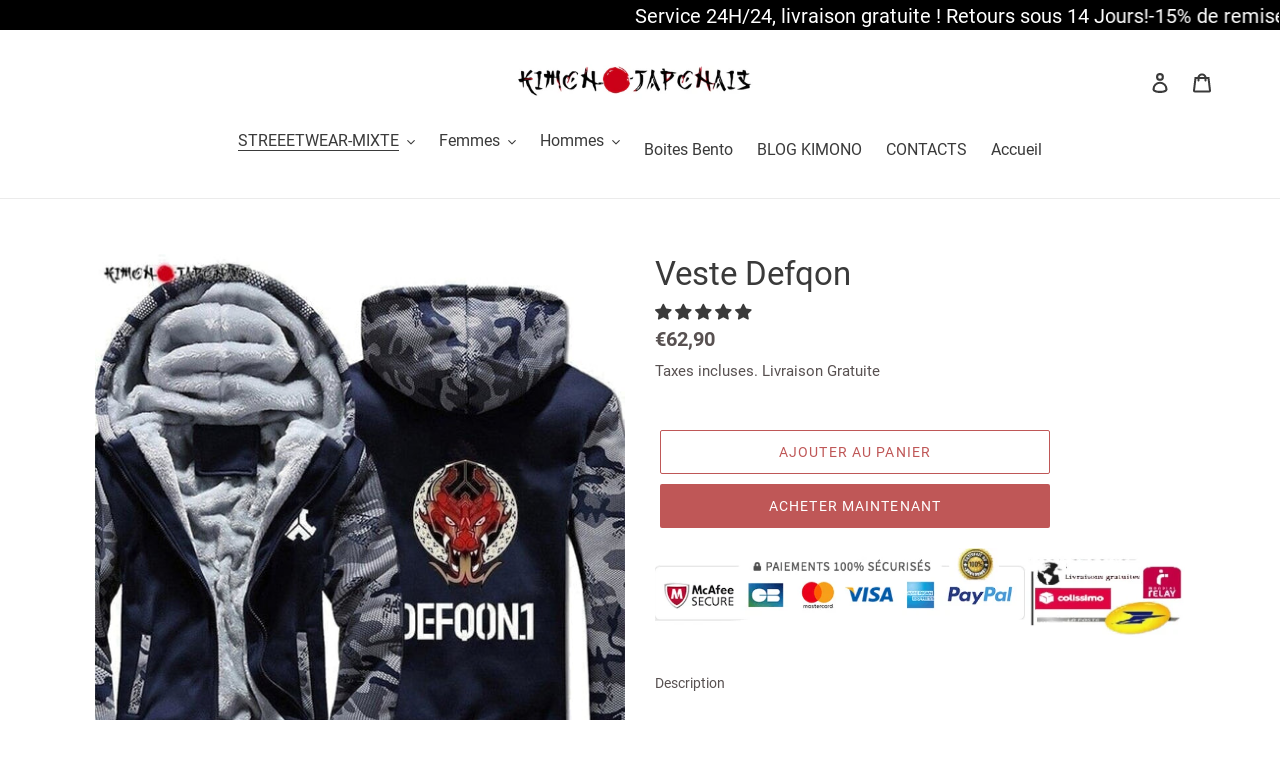

--- FILE ---
content_type: text/html; charset=utf-8
request_url: https://kimonojaponais.com/recommendations/products?section_id=product-recommendations&product_id=4921808650380&limit=4
body_size: 1317
content:
<div id="shopify-section-product-recommendations" class="shopify-section"><div class="product-recommendations__inner"><div class="section-header text-center">
            <h2>Vous aimerez aussi</h2>
          </div><ul class="grid grid--uniform grid--view-items"><li class="grid__item small--one-half medium-up--one-quarter">
              
<div class="grid-view-item product-card">
  <a class="grid-view-item__link grid-view-item__image-container full-width-link" href="/products/veste-hanten-kokkaii?pr_prod_strat=e5_desc&pr_rec_id=a80f3afee&pr_rec_pid=7133334274188&pr_ref_pid=4921808650380&pr_seq=uniform">
    <span class="visually-hidden">VESTE HANTEN - KOKKAII</span>
  </a>

  
  

    <style>#ProductCardImage-product-recommendations-7133334274188 {
    max-width: 250.0px;
    max-height: 250px;
  }

  #ProductCardImageWrapper-product-recommendations-7133334274188 {
    max-width: 250.0px;
  }
</style>

  

  <div class="product-card__image-with-placeholder-wrapper" data-image-with-placeholder-wrapper>
    <div id="ProductCardImageWrapper-product-recommendations-7133334274188" class="grid-view-item__image-wrapper product-card__image-wrapper js">
      <div style="padding-top:100.0%;">
        <img id="ProductCardImage-product-recommendations-7133334274188"
              class="grid-view-item__image lazyload"
              alt="Veste Kokkaï Hanten - Le style traditionnel japonais rencontre le streetwear moderne dans cette veste en coton, parfaite pour les hommes et les femmes par temps frais."
              data-src="//kimonojaponais.com/cdn/shop/files/veste-hanten-kokkaii-d-kimonos-cardigan-street-mixte-421_{width}x.jpg?v=1716002797"
              data-widths="[180, 360, 540, 720, 900, 1080, 1296, 1512, 1728, 2048]"
              data-aspectratio="1.0"
              data-sizes="auto"
              data-image>
      </div>
    </div>
    <div class="placeholder-background placeholder-background--animation" data-image-placeholder></div>
  </div>

  <noscript>
    
    <img class="grid-view-item__image" src="//kimonojaponais.com/cdn/shop/files/veste-hanten-kokkaii-d-kimonos-cardigan-street-mixte-421_250x250@2x.jpg?v=1716002797" alt="Veste Kokkaï Hanten - Le style traditionnel japonais rencontre le streetwear moderne dans cette veste en coton, parfaite pour les hommes et les femmes par temps frais." style="max-width: 250.0px;">
  </noscript>

  <div class="h4 grid-view-item__title product-card__title" aria-hidden="true">VESTE HANTEN - KOKKAII</div>
  <!-- Start of Judge.me code --> 
      <div style='' class='jdgm-widget jdgm-preview-badge' data-id='7133334274188' data-auto-install='false'>
        <div style='display:none' class='jdgm-prev-badge' data-average-rating='0.00' data-number-of-reviews='0' data-number-of-questions='0'> <span class='jdgm-prev-badge__stars' data-score='0.00' tabindex='0' aria-label='0.00 stars' role='button'> <span class='jdgm-star jdgm--off'></span><span class='jdgm-star jdgm--off'></span><span class='jdgm-star jdgm--off'></span><span class='jdgm-star jdgm--off'></span><span class='jdgm-star jdgm--off'></span> </span> <span class='jdgm-prev-badge__text'> No reviews </span> </div>
      </div>  
      <!-- End of Judge.me code -->
<div class="loox-rating" data-id="7133334274188" data-rating="" data-raters=""></div>



  
<dl class="price price--listing"
>
  
<div class="price__regular">
    <dt>
      <span class="visually-hidden visually-hidden--inline">Prix normal</span>
    </dt>
    <dd>
      <span class="price-item price-item--regular"><span class=money>€102,90</span>
</span>
    </dd>
  </div>
  <div class="price__sale">
    <dt>
      <span class="visually-hidden visually-hidden--inline">Prix réduit</span>
    </dt>
    <dd>
      <span class="price-item price-item--sale"><span class=money>€102,90</span>
</span>
    </dd>
    <div class="price__compare">
      <dt>
        <span class="visually-hidden visually-hidden--inline">Prix normal</span>
      </dt>
      <dd>
        <s class="price-item price-item--regular">
          <span class=money>€102,90</span>
        </s>
      </dd>
    </div>
  </div>
  <div class="price__unit">
    <dt>
      <span class="visually-hidden visually-hidden--inline">Prix unitaire</span>
    </dt>
    <dd class="price-unit-price"><span></span><span aria-hidden="true">/</span><span class="visually-hidden">par&nbsp;</span><span></span></dd>
  </div>
  <div class="price__badges price__badges--listing">
    <span class="price__badge price__badge--sale" aria-hidden="true">
      <span> Promo</span>
    </span>
    <span class="price__badge price__badge--sold-out">
      <span>Épuisé</span>
    </span>
  </div>
</dl>


</div>

            </li><li class="grid__item small--one-half medium-up--one-quarter">
              
<div class="grid-view-item product-card">
  <a class="grid-view-item__link grid-view-item__image-container full-width-link" href="/products/veste-noire-avec-capuche-polaire-style-manga-dragon-ball-kimono-japonais?pr_prod_strat=e5_desc&pr_rec_id=a80f3afee&pr_rec_pid=4909038076044&pr_ref_pid=4921808650380&pr_seq=uniform">
    <span class="visually-hidden">Veste Dragon Ball 2</span>
  </a>

  
  

    <style>#ProductCardImage-product-recommendations-4909038076044 {
    max-width: 250.0px;
    max-height: 250px;
  }

  #ProductCardImageWrapper-product-recommendations-4909038076044 {
    max-width: 250.0px;
  }
</style>

  

  <div class="product-card__image-with-placeholder-wrapper" data-image-with-placeholder-wrapper>
    <div id="ProductCardImageWrapper-product-recommendations-4909038076044" class="grid-view-item__image-wrapper product-card__image-wrapper js">
      <div style="padding-top:100.0%;">
        <img id="ProductCardImage-product-recommendations-4909038076044"
              class="grid-view-item__image lazyload"
              alt="Veste Dragon Ball 2 Veste Kimonojaponais S "
              data-src="//kimonojaponais.com/cdn/shop/files/veste-dragon-ball-2-s-402_{width}x.jpg?v=1706917462"
              data-widths="[180, 360, 540, 720, 900, 1080, 1296, 1512, 1728, 2048]"
              data-aspectratio="1.0"
              data-sizes="auto"
              data-image>
      </div>
    </div>
    <div class="placeholder-background placeholder-background--animation" data-image-placeholder></div>
  </div>

  <noscript>
    
    <img class="grid-view-item__image" src="//kimonojaponais.com/cdn/shop/files/veste-dragon-ball-2-s-402_250x250@2x.jpg?v=1706917462" alt="Veste Dragon Ball 2 Veste Kimonojaponais S " style="max-width: 250.0px;">
  </noscript>

  <div class="h4 grid-view-item__title product-card__title" aria-hidden="true">Veste Dragon Ball 2</div>
  <!-- Start of Judge.me code --> 
      <div style='' class='jdgm-widget jdgm-preview-badge' data-id='4909038076044' data-auto-install='false'>
        <div style='display:none' class='jdgm-prev-badge' data-average-rating='0.00' data-number-of-reviews='0' data-number-of-questions='0'> <span class='jdgm-prev-badge__stars' data-score='0.00' tabindex='0' aria-label='0.00 stars'> <span class='jdgm-star jdgm--off'></span><span class='jdgm-star jdgm--off'></span><span class='jdgm-star jdgm--off'></span><span class='jdgm-star jdgm--off'></span><span class='jdgm-star jdgm--off'></span> </span> <span class='jdgm-prev-badge__text'> No reviews </span> </div>
      </div>  
      <!-- End of Judge.me code -->
<div class="loox-rating" data-id="4909038076044" data-rating="" data-raters=""></div>



  
<dl class="price price--listing"
>
  
<div class="price__regular">
    <dt>
      <span class="visually-hidden visually-hidden--inline">Prix normal</span>
    </dt>
    <dd>
      <span class="price-item price-item--regular"> à partir de <span class=money>€57,90</span>
</span>
    </dd>
  </div>
  <div class="price__sale">
    <dt>
      <span class="visually-hidden visually-hidden--inline">Prix réduit</span>
    </dt>
    <dd>
      <span class="price-item price-item--sale"> à partir de <span class=money>€57,90</span>
</span>
    </dd>
    <div class="price__compare">
      <dt>
        <span class="visually-hidden visually-hidden--inline">Prix normal</span>
      </dt>
      <dd>
        <s class="price-item price-item--regular">
          <span class=money>€54,90</span>
        </s>
      </dd>
    </div>
  </div>
  <div class="price__unit">
    <dt>
      <span class="visually-hidden visually-hidden--inline">Prix unitaire</span>
    </dt>
    <dd class="price-unit-price"><span></span><span aria-hidden="true">/</span><span class="visually-hidden">par&nbsp;</span><span></span></dd>
  </div>
  <div class="price__badges price__badges--listing">
    <span class="price__badge price__badge--sale" aria-hidden="true">
      <span> Promo</span>
    </span>
    <span class="price__badge price__badge--sold-out">
      <span>Épuisé</span>
    </span>
  </div>
</dl>


</div>

            </li><li class="grid__item small--one-half medium-up--one-quarter">
              
<div class="grid-view-item product-card">
  <a class="grid-view-item__link grid-view-item__image-container full-width-link" href="/products/veste-japonaise-tanko-coton-polyester-noir?pr_prod_strat=e5_desc&pr_rec_id=a80f3afee&pr_rec_pid=4974087733388&pr_ref_pid=4921808650380&pr_seq=uniform">
    <span class="visually-hidden">Veste Tankō</span>
  </a>

  
  

    <style>#ProductCardImage-product-recommendations-4974087733388 {
    max-width: 250.0px;
    max-height: 250px;
  }

  #ProductCardImageWrapper-product-recommendations-4974087733388 {
    max-width: 250.0px;
  }
</style>

  

  <div class="product-card__image-with-placeholder-wrapper" data-image-with-placeholder-wrapper>
    <div id="ProductCardImageWrapper-product-recommendations-4974087733388" class="grid-view-item__image-wrapper product-card__image-wrapper js">
      <div style="padding-top:100.0%;">
        <img id="ProductCardImage-product-recommendations-4974087733388"
              class="grid-view-item__image lazyload"
              alt="Veste Tankō veste Kimonojaponais "
              data-src="//kimonojaponais.com/cdn/shop/files/veste-tanko-540_{width}x.jpg?v=1706912444"
              data-widths="[180, 360, 540, 720, 900, 1080, 1296, 1512, 1728, 2048]"
              data-aspectratio="1.0"
              data-sizes="auto"
              data-image>
      </div>
    </div>
    <div class="placeholder-background placeholder-background--animation" data-image-placeholder></div>
  </div>

  <noscript>
    
    <img class="grid-view-item__image" src="//kimonojaponais.com/cdn/shop/files/veste-tanko-540_250x250@2x.jpg?v=1706912444" alt="Veste Tankō veste Kimonojaponais " style="max-width: 250.0px;">
  </noscript>

  <div class="h4 grid-view-item__title product-card__title" aria-hidden="true">Veste Tankō</div>
  <!-- Start of Judge.me code --> 
      <div style='' class='jdgm-widget jdgm-preview-badge' data-id='4974087733388' data-auto-install='false'>
        <div style='display:none' class='jdgm-prev-badge' data-average-rating='0.00' data-number-of-reviews='0' data-number-of-questions='0'> <span class='jdgm-prev-badge__stars' data-score='0.00' tabindex='0' aria-label='0.00 stars'> <span class='jdgm-star jdgm--off'></span><span class='jdgm-star jdgm--off'></span><span class='jdgm-star jdgm--off'></span><span class='jdgm-star jdgm--off'></span><span class='jdgm-star jdgm--off'></span> </span> <span class='jdgm-prev-badge__text'> No reviews </span> </div>
      </div>  
      <!-- End of Judge.me code -->
<div class="loox-rating" data-id="4974087733388" data-rating="" data-raters=""></div>



  
<dl class="price price--listing"
>
  
<div class="price__regular">
    <dt>
      <span class="visually-hidden visually-hidden--inline">Prix normal</span>
    </dt>
    <dd>
      <span class="price-item price-item--regular"><span class=money>€70,90</span>
</span>
    </dd>
  </div>
  <div class="price__sale">
    <dt>
      <span class="visually-hidden visually-hidden--inline">Prix réduit</span>
    </dt>
    <dd>
      <span class="price-item price-item--sale"><span class=money>€70,90</span>
</span>
    </dd>
    <div class="price__compare">
      <dt>
        <span class="visually-hidden visually-hidden--inline">Prix normal</span>
      </dt>
      <dd>
        <s class="price-item price-item--regular">
          
        </s>
      </dd>
    </div>
  </div>
  <div class="price__unit">
    <dt>
      <span class="visually-hidden visually-hidden--inline">Prix unitaire</span>
    </dt>
    <dd class="price-unit-price"><span></span><span aria-hidden="true">/</span><span class="visually-hidden">par&nbsp;</span><span></span></dd>
  </div>
  <div class="price__badges price__badges--listing">
    <span class="price__badge price__badge--sale" aria-hidden="true">
      <span> Promo</span>
    </span>
    <span class="price__badge price__badge--sold-out">
      <span>Épuisé</span>
    </span>
  </div>
</dl>


</div>

            </li><li class="grid__item small--one-half medium-up--one-quarter">
              
<div class="grid-view-item product-card">
  <a class="grid-view-item__link grid-view-item__image-container full-width-link" href="/products/veste-japonaise-avec-capuche-polaire-style-manga-dragon-ball-bleu?pr_prod_strat=e5_desc&pr_rec_id=a80f3afee&pr_rec_pid=4909071958156&pr_ref_pid=4921808650380&pr_seq=uniform">
    <span class="visually-hidden">Veste  Dragon Ball</span>
  </a>

  
  

    <style>#ProductCardImage-product-recommendations-4909071958156 {
    max-width: 250.0px;
    max-height: 250px;
  }

  #ProductCardImageWrapper-product-recommendations-4909071958156 {
    max-width: 250.0px;
  }
</style>

  

  <div class="product-card__image-with-placeholder-wrapper" data-image-with-placeholder-wrapper>
    <div id="ProductCardImageWrapper-product-recommendations-4909071958156" class="grid-view-item__image-wrapper product-card__image-wrapper js">
      <div style="padding-top:100.0%;">
        <img id="ProductCardImage-product-recommendations-4909071958156"
              class="grid-view-item__image lazyload"
              alt="Veste Dragon Ball Veste Kimonojaponais S "
              data-src="//kimonojaponais.com/cdn/shop/files/veste-dragon-ball-s-746_{width}x.jpg?v=1710759734"
              data-widths="[180, 360, 540, 720, 900, 1080, 1296, 1512, 1728, 2048]"
              data-aspectratio="1.0"
              data-sizes="auto"
              data-image>
      </div>
    </div>
    <div class="placeholder-background placeholder-background--animation" data-image-placeholder></div>
  </div>

  <noscript>
    
    <img class="grid-view-item__image" src="//kimonojaponais.com/cdn/shop/files/veste-dragon-ball-s-746_250x250@2x.jpg?v=1710759734" alt="Veste Dragon Ball Veste Kimonojaponais S " style="max-width: 250.0px;">
  </noscript>

  <div class="h4 grid-view-item__title product-card__title" aria-hidden="true">Veste  Dragon Ball</div>
  <!-- Start of Judge.me code --> 
      <div style='' class='jdgm-widget jdgm-preview-badge' data-id='4909071958156' data-auto-install='false'>
        <div style='display:none' class='jdgm-prev-badge' data-average-rating='0.00' data-number-of-reviews='0' data-number-of-questions='0'> <span class='jdgm-prev-badge__stars' data-score='0.00' tabindex='0' aria-label='0.00 stars'> <span class='jdgm-star jdgm--off'></span><span class='jdgm-star jdgm--off'></span><span class='jdgm-star jdgm--off'></span><span class='jdgm-star jdgm--off'></span><span class='jdgm-star jdgm--off'></span> </span> <span class='jdgm-prev-badge__text'> No reviews </span> </div>
      </div>  
      <!-- End of Judge.me code -->
<div class="loox-rating" data-id="4909071958156" data-rating="" data-raters=""></div>



  
<dl class="price price--listing"
>
  
<div class="price__regular">
    <dt>
      <span class="visually-hidden visually-hidden--inline">Prix normal</span>
    </dt>
    <dd>
      <span class="price-item price-item--regular"> à partir de <span class=money>€57,90</span>
</span>
    </dd>
  </div>
  <div class="price__sale">
    <dt>
      <span class="visually-hidden visually-hidden--inline">Prix réduit</span>
    </dt>
    <dd>
      <span class="price-item price-item--sale"> à partir de <span class=money>€57,90</span>
</span>
    </dd>
    <div class="price__compare">
      <dt>
        <span class="visually-hidden visually-hidden--inline">Prix normal</span>
      </dt>
      <dd>
        <s class="price-item price-item--regular">
          <span class=money>€54,90</span>
        </s>
      </dd>
    </div>
  </div>
  <div class="price__unit">
    <dt>
      <span class="visually-hidden visually-hidden--inline">Prix unitaire</span>
    </dt>
    <dd class="price-unit-price"><span></span><span aria-hidden="true">/</span><span class="visually-hidden">par&nbsp;</span><span></span></dd>
  </div>
  <div class="price__badges price__badges--listing">
    <span class="price__badge price__badge--sale" aria-hidden="true">
      <span> Promo</span>
    </span>
    <span class="price__badge price__badge--sold-out">
      <span>Épuisé</span>
    </span>
  </div>
</dl>


</div>

            </li></ul>
      </div>
</div>

--- FILE ---
content_type: text/javascript
request_url: https://kimonojaponais.com/cdn/shop/t/16/assets/booster.js?v=22755648179389493151647037106
body_size: 10361
content:
(function(j,M){(function(){var b="ect",g="obj";return g+b})()==typeof window.exports&&typeof window[function(){var R="e",V="l",I="du",A="mo";return A+I+V+R}()]!="undefined"?window.module[function(){var _="s",K="t",n="xpor",O="e";return O+n+K+_}()]=M():function(){var gA="n",l="nctio",Z="fu";return Z+l+gA}()==typeof window[function(){var N="e",$u="n",t="defi";return t+$u+N}()]&&window[function(){var Ae="ne",w="fi",h="e",o="d";return o+h+w+Ae}()][function(){var a="d",E="m",Y$="a";return Y$+E+a}()]?window.define(M):j[function(){var P="t",U="e",Yt="M",e="ba";return e+Yt+U+P}()]=M()})(this,function(){function j(){return F.urlPrefix+F[function(){var Eq="l",L="r",Tq="aEvsU",J6="b";return J6+Tq+L+Eq}()]}function M(j2){return Object.keys(j2).length===0}function fO(){return(F.useBeacon||F[function(){var Vw="w",Ml="o",Q="N",Ja="ly",K="app";return K+Ja+Q+Ml+Vw}()])&&M(F[function(){var q="ders",ZD="a",XC="he";return XC+ZD+q}()])&&o&&function(){var S="ined",T6="undef";return T6+S}()!=typeof window.navigator.sendBeacon&&!F.withCredentials}function ZE(){for(var j2;j2=r.shift();)j2();v=!0}function X(j2){v?j2():r[function(){var E="h",Id="s",L="pu";return L+Id+E}()](j2)}function d(j2,M2){var fO2=j2.matches||j2.matchesSelector||j2.mozMatchesSelector||j2[function(){var an="ector",nI="atchesSel",Q="msM";return Q+nI+an}()]||j2.oMatchesSelector||j2.webkitMatchesSelector;return fO2?fO2.apply(j2,[M2]):(y[function(){var t="g",h="o",FD="l";return FD+h+t}()]("Unable to match"),!1)}function Y(j2){var M2=[];for(window.j=0;window.j<j2.items.length;window[function(){var S="j";return S}()]++){var fO2=j2[function(){var g="ms",i="te",vn="i";return vn+i+g}()][window[function(){var P="j";return P}()]];M2[function(){var Q="sh",s="pu";return s+Q}()]({id:fO2[function(){var $="d",Wm="i";return Wm+$}()],properties:fO2[function(){var px="s",h="e",X6="operti",Gn="pr";return Gn+X6+h+px}()],quantity:fO2.quantity,variant_id:fO2[function(){var T="d",E="nt_i",c4="a",hq="i",VO="ar",SH="v";return SH+VO+hq+c4+E+T}()],product_id:fO2[function(){var Xn="d",aG="t_i",Dx="produc";return Dx+aG+Xn}()],final_price:fO2[function(){var N="ce",q="al_pri",Jj="in",dA="f";return dA+Jj+q+N}()],image:fO2[function(){var f="ge",$6="a",Cf="m",I="i";return I+Cf+$6+f}()],handle:fO2.handle,title:fO2[function(){var J8="e",Rp="itl",wJ="t";return wJ+Rp+J8}()]})}return{token:j2[function(){var EP="n",a="oke",b="t";return b+a+EP}()],total_price:j2.total_price,items:M2,currency:j2.currency}}function x(j2){y[function(){var P="g",fu="o",I="l";return I+fu+P}()](j2),j2[function(){var t="l",ZI="r",g="u",E="_";return E+g+ZI+t}()][function(){var d$="xOf",hS="inde";return hS+d$}()](function(){var Lo="d",L="rt/ad",H="/ca";return H+L+Lo}())>=0?y.getCartData(function(j3){y[function(){var c="g",Ok="o",sj="l";return sj+Ok+c}()](j3),y[function(){var YP="s",z="Attribute",W="etCart",WO="s";return WO+W+z+YP}()](!0,j3)}):y[function(){var Q="tributes",V="tAt",R="setCar";return R+V+Q}()](!0,j2.response)}function U(){try{var j2=XMLHttpRequest.prototype.open;XMLHttpRequest.prototype[function(){var G$="n",W="ope";return W+G$}()]=function(){this.addEventListener(function(){var KO="ad",ri="lo";return ri+KO}(),function(){this[function(){var gM="l",YG="_ur";return YG+gM}()]&&this[function(){var G="l",zH="_ur";return zH+G}()][function(){var s="h",p="rc",Zw="sea";return Zw+p+s}()](/cart.*js/)>=0&&this[function(){var c$="thod",Q="_me";return Q+c$}()]!="GET"&&(y[function(){var YQ="g",Yr="o",q="l";return q+Yr+YQ}()](function(){var KC="t a get request",YT=" thats no",R9="its a cart endpoint";return R9+YT+KC}()),x(this))}),j2[function(){var G="ly",b="app";return b+G}()](this,arguments)}}catch(M2){y[function(){var d7="g",P="o",N="l";return N+P+d7}()](M2),y[function(){var Jm="g",p="o",t="l";return t+p+Jm}()]("error catching ajax cart")}}function O(j2){(function(){var cz="e",RT="v",oI="cti",S="intera";return S+oI+RT+cz})()===document[function(){var I="tate",hI="readyS";return hI+I}()]||document.readyState==="complete"?j2():document.addEventListener("DOMContentLoaded",j2)}function u(){return"xxxxxxxxxxxx4xxxyxxxxxxxxxxxxxxx"[function(){var Fd="ce",K2="epla",vE="r";return vE+K2+Fd}()](/[xy]/g,function(j2){var M2=16*Math[function(){var jc="m",rH="ando",_v="r";return _v+rH+jc}()]()|0;return(function(){var N="x";return N}()==j2?M2:3&M2|8)[function(){var QO="g",t="in",fT="toStr";return fT+t+QO}()](16)})+Date.now()[function(){var vf="g",q="n",G="i",T="toStr";return T+G+q+vf}()]()}function A(){F[function(){var H="ies",Ym="ook",OF="c";return OF+Ym+H}()]&&o&&y[function(){var p8="kie",I1="o",t="Co",S="set";return S+t+I1+p8}()]("baMet_baEvs",window[function(){var a="SON",AN="J";return AN+a}()].stringify(ul),1)}function D(){var j2=document[function(){var S="ector",g="l",os="Se",Z="ry",$="que";return $+Z+os+g+S}()]("meta[name=csrf-token]");return j2&&j2.content}function v3(){var j2=document[function(){var P="elector",g="queryS";return g+P}()]("meta[name=csrf-param]");return j2&&j2[function(){var q="nt",h="e",b_="nt",Qm="co";return Qm+b_+h+q}()]}function n(j2){var M2=D();M2&&j2[function(){var p="tHeader",_u="eques",n0="etR",R="s";return R+n0+_u+p}()](function(){var N="Token",Kc="X-CSRF-";return Kc+N}(),M2)}function DC(j2){var M2=j2;return M2.common=window.BoosterApps.common,M2}function w(M2){X(function(){y[function(){var L="uest",KH="ndReq",cN="se";return cN+KH+L}()](j(),DC(M2),function(){for(var j2=0;j2<ul.length;j2++)if(ul[j2][function(){var e8="d",nC="i";return nC+e8}()]==M2[function(){var sP="d",b="i";return b+sP}()]){ul[function(){var P="ice",T="pl",Q="s";return Q+T+P}()](j2,1);break}A()})})}function J(M2){X(function(){var fO2=DC(M2),ZE2=v3(),X2=D();ZE2&&X2&&(fO2[ZE2]=X2),window.navigator[function(){var I="on",N="c",E="endBea",Xr="s";return Xr+E+N+I}()](j(),window[function(){var G="SON",s="J";return s+G}()].stringify(fO2))})}function B(){return window[function(){var s="on",G0="i",a7="t",ZA="a",E="oc",Bv="l";return Bv+E+ZA+a7+G0+s}()].pathname}function k(j2){return j2&&j2.length>0?j2:null}function _(j2){for(var M2 in j2)j2.hasOwnProperty(M2)&&j2[M2]===null&&delete j2[M2];return j2}function jn(j2){var M2=j2.target;return _({tag:M2.tagName[function(){var a_="Case",T="oLower",N="t";return N+T+a_}()](),id:k(M2.id),class:k(M2.className),page:B()})}function BX(){e=y.getVisitId();var j2=new Date,M2=new Date,fO2=2;M2[function(){var b="rs",$f="TCHou",S="setU";return S+$f+b}()](23,59,59,59);var ZE2=(M2-j2)/1e3,X2=ZE2/60;return(X2>Wo||ZE2<fO2)&&(X2=Wo),(!e||ZE2<fO2)&&(e=u()),y[function(){var C9="ie",R="k",VQ="o",DD="setCo";return DD+VQ+R+C9}()]("baMet_visit",e,X2),e}function l(){if(v=!1,e=BX(),m=y[function(){var G="orId",ix="sit",q="Vi",Tv="get";return Tv+q+ix+G}()](),C=y[function(){var aN="e",Rx="ki",c="oo",dz="C",P6="get";return P6+dz+c+Rx+aN}()]("baMet_apply"),F.cookies===!1||F.applyVisits===!1)y[function(){var Bz="g",$="o",g="l";return g+$+Bz}()]("Visit applying disabled"),ZE();else if(e&&m&&!C)y[function(){var t="g",qU="o",R="l";return R+qU+t}()](function(){var Gq="isit",E=" v",T="Active";return T+E+Gq}()),ZE();else if(y.getCookie(function(){var H="_visit",f="aMet",Zy="b";return Zy+f+H}())){y.log("Visit started"),m||(m=u(),window[function(){var uu="ge",J0="alStora",EB="loc";return EB+J0+uu}()][function(){var Z="m",RA="te",I="I",a="et",RY="s";return RY+a+I+RA+Z}()]("baMet_visitor",m));var j2=new Date,M2=j2.toISOString().slice(0,10),fO2={shop_id:window[function(){var us="Apps",di="oster",$y="Bo";return $y+di+us}()][function(){var Ja="n",KY="mo",kq="m",fB="co";return fB+kq+KY+Ja}()].shop.id,name:function(){var hM="e_visit",Lj="creat";return Lj+hM}(),params:{landing_page:window[function(){var i="n",n2J="o",l3="ti",z="a",n8="loc";return n8+z+l3+n2J+i}()].href,screen_width:window[function(){var UE="en",pG="e",T6="r",YC="sc";return YC+T6+pG+UE}()][function(){var uz="h",s="idt",po="w";return po+s+uz}()],screen_height:window.screen[function(){var dl="ht",rt="ig",Za="e",AH="h";return AH+Za+rt+dl}()]},timestamp:window[function(){var Q="Int",h="arse",Cq="p";return Cq+h+Q}()](j2[function(){var Ur="e",Aw="m",Bc="i",r_="getT";return r_+Bc+Aw+Ur}()]()),date:M2,hour:j2.getUTCHours(),id:u(),visit_token:e,visitor_token:m,app:"ba"};for(var X2 in document[function(){var Fi="r",a8="rre",ar="fe",df="e",dV="r";return dV+df+ar+a8+Fi}()].length>0&&(fO2.referrer=document[function(){var N="rrer",av="efe",e4="r";return e4+av+N}()]),F.visitParams)F.visitParams[function(){var d7="rty",qm="ope",QE="hasOwnPr";return QE+qm+d7}()](X2)&&(fO2[X2]=F[function(){var ld="ms",sX="ra",DW="a",$T="visitP";return $T+DW+sX+ld}()][X2]);y[function(){var xh="g",Ux="o",bP="l";return bP+Ux+xh}()](fO2),y.destroyCookie("baMet_apply"),ZE()}else y.log("baCookies disabled"),ZE()}var o_={set:function(j2,M2,fO2,ZE2){var X2="",d2="";if(fO2){var Y2=new Date;Y2[function(){var Z="me",E="etTi",Hp="s";return Hp+E+Z}()](Y2[function(){var zA="Time",T="get";return T+zA}()]()+60*fO2*1e3),X2="; expires="+Y2[function(){var MR="g",$z="trin",hV="S",f="toGMT";return f+hV+$z+MR}()]()}ZE2&&(d2=function(){var NR="ain=",b="; dom";return b+NR}()+ZE2),document.cookie=j2+"="+window[function(){var jc="e",P="p",G="esca";return G+P+jc}()](M2)+X2+d2+function(){var fX="=/",a=" path",R=";";return R+a+fX}()},get:function(j2){var M2,fO2,ZE2=j2+function(){var s="=";return s}(),X2=document.cookie.split(";");for(M2=0;M2<X2.length;M2++){for(fO2=X2[M2];function(){var ZJ=" ";return ZJ}()===fO2[function(){var f="arAt",UJ="ch";return UJ+f}()](0);)fO2=fO2.substring(1,fO2[function(){var K="th",H7="eng",Fv="l";return Fv+H7+K}()]);if(fO2.indexOf(ZE2)===0)return unescape(fO2.substring(ZE2[function(){var V="gth",os="len";return os+V}()],fO2.length))}return null}},F={urlPrefix:"",visitsUrl:function(){var W="ats",t6="t",E="pps",KX="pi.us-west-2.amazonaws.com/prod/api/a",G="https://u0altfd679.execute-a";return G+KX+E+t6+W}(),baEvsUrl:function(){var Cx="/api/appstats",q="cute-api.us-west-2.amazonaws.com/prod",gC="https://u0altfd679.exe";return gC+q+Cx}(),page:null,useBeacon:!0,startOnReady:!0,applyVisits:!0,cookies:!0,cookieDomain:null,headers:{},visitParams:{},withCredentials:!1},y=window.baMet||{};y.configure=function(j2){for(var M2 in j2)j2[function(){var N="y",z="ert",S="Prop",V="sOwn",mL="a",d7="h";return d7+mL+V+S+z+N}()](M2)&&(F[M2]=j2[M2])},y[function(){var qs="ure",N="onfig",Nu="c";return Nu+N+qs}()](y);var e,m,C,VE=window.jQuery||window.Zepto||window[function(){var JZ="$";return JZ}()],Wo=30,vh=1*(1*658082+361804)+31314,v=!1,r=[],o=typeof window.JSON!="undefined"&&typeof window.JSON.stringify!="undefined",ul=[];y[function(){var nk="kie",Y7="etCoo",n1="s";return n1+Y7+nk}()]=function(j2,M2,fO2){o_.set(j2,M2,fO2,F[function(){var O4="ain",Q="Dom",LB="e",H4="cooki";return H4+LB+Q+O4}()]||F[function(){var Hn="in",w5="oma",o5="d";return o5+w5+Hn}()])},y[function(){var b="e",h="oki",tS="getCo";return tS+h+b}()]=function(j2){return o_.get(j2)},y.destroyCookie=function(j2){o_.set(j2,"",-1)},y.log=function(j2){y[function(){var I="e",wD="Cooki",Q="et",S="g";return S+Q+wD+I}()]("baMet_debug")&&window.console[function(){var T="g",Gy="o",iW="l";return iW+Gy+T}()](j2)},y[function(){var z="Ev",UM="a",Pq="onB";return Pq+UM+z}()]=function(j2,M2,fO2){document.addEventListener(j2,function(j3){d(j3.target,M2)&&fO2(j3)})},y.sendRequest=function(j2,M2,fO2){try{if(o)if(VE&&typeof VE[function(){var op="ax",Q="aj";return Q+op}()]=="function")VE[function(){var t="x",V="a",H="j",hV="a";return hV+H+V+t}()]({type:"POST",url:j2,data:window[function(){var s="SON",n8="J";return n8+s}()].stringify(M2),contentType:function(){var i="charset=utf-8",P="on; ",xw="on/js",VK="applicati";return VK+xw+P+i}(),beforeSend:n,complete:function(j3){j3.status==200&&fO2(j3)},headers:F[function(){var H_="ers",aq="d",Xl="hea";return Xl+aq+H_}()],xhrFields:{withCredentials:F[function(){var WB="als",SK="nti",g="ithCrede",fn="w";return fn+g+SK+WB}()]}});else{var ZE2=new XMLHttpRequest;for(var X2 in ZE2.open(function(){var fp="T",I="OS",lR="P";return lR+I+fp}(),j2,!0),ZE2[function(){var R="als",uT="Credenti",fN="with";return fN+uT+R}()]=F.withCredentials,ZE2[function(){var h_="tHeader",fR="setReques";return fR+h_}()](function(){var T="-Type",Jr="Content";return Jr+T}(),"application/json"),F[function(){var Ul="rs",$="eade",Hm="h";return Hm+$+Ul}()])F[function(){var p="s",QG="ader",Hh="e",Yn="h";return Yn+Hh+QG+p}()][function(){var rB="operty",c1="hasOwnPr";return c1+rB}()](X2)&&ZE2.setRequestHeader(X2,F[function(){var XS="ders",b3="ea",CV="h";return CV+b3+XS}()][X2]);ZE2.onload=function(){ZE2[function(){var FB="us",nS="stat";return nS+FB}()]===200&&fO2()},n(ZE2),ZE2[function(){var hB="d",rX="sen";return rX+hB}()](window[function(){var S="ON",C0="S",c="J";return c+C0+S}()][function(){var e0="y",Z="f",L="ringi",kY="st";return kY+L+Z+e0}()](M2))}}catch(d2){}},y.getCartData=function(j2){try{if(o)if(VE&&function(){var Q="on",K="i",zW="unct",c="f";return c+zW+K+Q}()==typeof VE.ajax)VE.ajax({type:"GET",url:function(){var I="st=1",Gs="e",T="equ",jW="r",s="cart.js?ba_",nA="/";return nA+s+jW+T+Gs+I}(),data:{},dataType:"json",complete:function(M3){M3[function(){var rX="tus",CK="a",L="t",uu="s";return uu+L+CK+rX}()]==200&&(M3[function(){var mw="t",Lg="x",rO="ponseTe",gX="s",A3="re";return A3+gX+rO+Lg+mw}()]?j2(M3[function(){var tQ="xt",cL="ponseTe",rC="res";return rC+cL+tQ}()]):j2(M3))}});else{var M2=new XMLHttpRequest;M2.onreadystatechange=function(){M2.readyState===4&&M2.status===200&&j2(M2.responseText)},M2[function(){var uL="en",lo="op";return lo+uL}()]("GET",function(){var E2="t=1",rW="_reques",wz="/cart.js?ba";return wz+rW+E2}(),!1),M2.send(null)}}catch(fO2){}},y[function(){var nW="d",t="sI",p="syncC";return p+t+nW}()]=function(){var j2=y[function(){var f="ookie",G0="etC",$="g";return $+G0+f}()]("baMet_cs_id");return j2||(j2=u()),y.setCookie("baMet_cs_id",j2,292*69+12),j2},y[function(){var TF="d",dg="sitI",P="getVi";return P+dg+TF}()]=y.getVisitToken=function(){return y.getCookie(function(){var S="_visit",Vq="t",rY="e",WN="baM";return WN+rY+Vq+S}())},y[function(){var wP="Id",a6="itor",V="getVis";return V+a6+wP}()]=y.getVisitorToken=function(){return window[function(){var FP="ge",K="a",ia="calStor",a7="lo";return a7+ia+K+FP}()][function(){var yV="m",Wt="te",cf="getI";return cf+Wt+yV}()]("baMet_visitor")},y.isAdmin=function(){return y[function(){var T4="e",zG="Cooki",Cn="get";return Cn+zG+T4}()](function(){var y4="min",vr="ba_ad";return vr+y4}())},y[function(){var yI="t",I="e",zu="s",ei="e",kR="r";return kR+ei+zu+I+yI}()]=function(){return y[function(){var kW="ookie",g="C",Z="destroy";return Z+g+kW}()](function(){var $g="isit",oj="_v",XD="baMet";return XD+oj+$g}()),window.localStorage.removeItem("baMet_visitor"),y.destroyCookie("baMet_baEvs"),y[function(){var $="e",D4="ki",w9="o",T="stroyCo",ju="de";return ju+T+w9+D4+$}()]("baMet_apply"),!0},y[function(){var L="g",B5="ebu",EU="d";return EU+B5+L}()]=function(j2){return j2===!1?y[function(){var c="Cookie",Nr="y",SS="estro",US="d";return US+SS+Nr+c}()]("baMet_debug"):y.setCookie("baMet_debug",function(){var JH="t";return JH}(),1*394236+131364),!0},y.getBrowserInfo=function(){return{options:[],header:[navigator.platform,navigator.userAgent,navigator.appVersion,navigator.vendor,window[function(){var _j="a",OS="er",Em="p",K="o";return K+Em+OS+_j}()]],dataos:[{name:"Windows Phone",value:function(){var tt="ne",a="ows Pho",yJ="Wind";return yJ+a+tt}(),version:"OS"},{name:"Windows",value:"Win",version:function(){var Pl="T",f="N";return f+Pl}()},{name:"iPhone",value:"iPhone",version:function(){var iT="S",S="O";return S+iT}()},{name:"iPad",value:function(){var Co="d",Bp="Pa",bE="i";return bE+Bp+Co}(),version:function(){var $="S",Au="O";return Au+$}()},{name:function(){var gD="d",NX="roi",dG="d",jd="An";return jd+dG+NX+gD}(),value:function(){var Qg="oid",pJ="Andr";return pJ+Qg}(),version:"Android"},{name:"Mac OS",value:function(){var Xv="c",Q="a",_t="M";return _t+Q+Xv}(),version:"OS X"},{name:function(){var _f="x",qb="nu",q6="Li";return q6+qb+_f}(),value:"Linux",version:"rv"},{name:"Palm",value:function(){var zh="m",BO="al",jY="P";return jY+BO+zh}(),version:function(){var fD="S",MX="almO",fi="P";return fi+MX+fD}()}],databrowser:[{name:"Chrome",value:"Chrome",version:"Chrome"},{name:"Firefox",value:"Firefox",version:"Firefox"},{name:function(){var $7="i",Z="r",W8="fa",am="Sa";return am+W8+Z+$7}(),value:function(){var Ai="ri",f6="a",Rq="f",lV="Sa";return lV+Rq+f6+Ai}(),version:function(){var LsS="ion",nc="Vers";return nc+LsS}()},{name:"Internet Explorer",value:function(){var lz="E",hs="SI",FU="M";return FU+hs+lz}(),version:"MSIE"},{name:function(){var QP="a",Da="per",foc="O";return foc+Da+QP}(),value:"Opera",version:"Opera"},{name:"BlackBerry",value:function(){var xw="DC",z2="CL";return z2+xw}(),version:"CLDC"},{name:"Mozilla",value:"Mozilla",version:"Mozilla"}],init:function(){var j2=this[function(){var kF="er",sP="head";return sP+kF}()].join(" ");return{os:this[function(){var Nj="em",Myp="tchIt",_6="ma";return _6+Myp+Nj}()](j2,this.dataos),browser:this[function(){var QN="m",$O="Ite",SC="match";return SC+$O+QN}()](j2,this.databrowser),tz_offset:new Date()[function(){var v$="eOffset",c_="Timezon",OY="t",gL="ge";return gL+OY+c_+v$}()]()/60}},matchItem:function(j2,M2){var fO2,ZE2,X2,d2=0,Y2=0;for(d2=0;d2<M2.length;d2+=1)if(new window[function(){var qe="gExp",bF="Re";return bF+qe}()](M2[d2].value,"i").test(j2)){if(fO2=new window.RegExp(M2[d2].version+function(){var R0="]+)",hl="._",T=";]([\\d",oJ="/:",bi="[- ";return bi+oJ+T+hl+R0}(),"i"),X2="",(ZE2=j2.match(fO2))&&ZE2[1]&&(ZE2=ZE2[1]),ZE2)for(ZE2=ZE2.split(/[._]+/),Y2=0;Y2<ZE2[function(){var pd="h",sR="gt",bQ="en",fl="l";return fl+bQ+sR+pd}()];Y2+=1)X2+=Y2===0?ZE2[Y2]+".":ZE2[Y2];else X2="0";return M2[d2].name}return{name:"unknown",version:0}}}[function(){var H="t",s="i",iO="in";return iO+s+H}()]()},y.apply=function(j2,M2,ZE2){try{var d2=new Date,Y2=d2[function(){var Q="g",IQ="OStrin",HE="S",T9="toI";return T9+HE+IQ+Q}()]().slice(0,10),x2={shop_id:window[function(){var MT="ps",AF="rAp",$5="Booste";return $5+AF+MT}()].common[function(){var bb="p",Xd="sho";return Xd+bb}()][function(){var WG="d",S="i";return S+WG}()],name:j2,params:M2||{},timestamp:window.parseInt(d2.getTime()),date:Y2,hour:d2.getUTCHours(),id:u(),app:ZE2};X(function(){F.cookies&&!y.getVisitId()&&l(),X(function(){y.log(x2),x2.visit_token=y[function(){var K="isitId",$="getV";return $+K}()](),x2.visitor_token=y[function(){var vA="itorId",Lu="s",OL="tVi",rd="ge";return rd+OL+Lu+vA}()](),fO()?J(x2):(ul[function(){var Ob="h",A8="s",tO="u",jS="p";return jS+tO+A8+Ob}()](x2),A(),setTimeout(function(){w(x2)},1e3))})})}catch(U2){y[function(){var pi="g",DE="o",R="l";return R+DE+pi}()](U2),y[function(){var P6="g",S="o",g="l";return g+S+P6}()](function(){var T="ying",VP="pl",HO="error ap";return HO+VP+T}())}return!0},y[function(){var S$="w",g="lyVie",tg="app";return tg+g+S$}()]=function(j2){var M2=y.page_hash;if(j2)for(var fO2 in j2)j2.hasOwnProperty(fO2)&&(M2[fO2]=j2[fO2]);y[function(){var KI="ly",oj="p",Z="p",i_="a";return i_+Z+oj+KI}()]("view",M2,"ba")},y.applyAppClicks=function(){y[function(){var Wzc="v",i="nBaE",cx="o";return cx+i+Wzc}()]("click",".ba-met-handler",function(j2){try{var M2=j2[function(){var YA="rget",X4="a",Rp="t";return Rp+X4+YA}()],fO2=M2.getAttribute("data-ba-met-name");if(fO2){var ZE2=jn(j2),X2=M2.getAttribute("data-ba-met-app");if(ZE2[function(){var Q="t",d3="tex";return d3+Q}()]=ZE2[function(){var T="g",My="a",Qw="t";return Qw+My+T}()]=="input"?M2[function(){var U1="e",oJ="alu",uG="v";return uG+oJ+U1}()]:(M2.textContent||M2.innerText||M2.innerHTML).replace(/[\s\r\n]+/g," ")[function(){var zM="m",N1="i",oZ="tr";return oZ+N1+zM}()](),ZE2[function(){var yo="f",CX="e",$$="r",sg="h";return sg+$$+CX+yo}()]=M2.href,d2=M2[function(){var G$="e",R="but",V7="ttri",fC="etA",NA="g";return NA+fC+V7+R+G$}()](function(){var w9="met-extras",lk="data-ba-";return lk+w9}())){var d2=window[function(){var vq="mbers",l0="cleanNu";return l0+vq}()](window[function(){var Qk="N",xn="JSO";return xn+Qk}()][function(){var p4="e",D5="s",mC="r",AU="a",$="p";return $+AU+mC+D5+p4}()](d2));for(var Y2 in d2)d2.hasOwnProperty(Y2)&&(ZE2[Y2]=d2[Y2])}y[function(){var TJ="y",H="pl",HS="ap";return HS+H+TJ}()](fO2,ZE2,X2)}}catch(x2){y[function(){var Mk="g",id="o",HF="l";return HF+id+Mk}()](function(){var PV="ception",EO="yAppClicks ex",R="ppl",oN="a";return oN+R+EO+PV}()),y.log(x2)}})},y.applyAtc=function(){y.onBaEv("click",".product-form__cart-submit, #AddToCart-product-template, .product-atc-btn, .product-menu-button.product-menu-button-atc, .button-cart, .product-add, .add-to-cart input, .btn-addtocart, [name=add]",function(j2){Date[function(){var nt="w",e9="o",$="n";return $+e9+nt}()]();var M2=j2[function(){var RH="et",Tq="targ";return Tq+RH}()],fO2=jn(j2);fO2[function(){var jl="xt",T="te";return T+jl}()]=fO2.tag=="input"?M2.value:(M2[function(){var ff="tent",Sp="n",WX="textCo";return WX+Sp+ff}()]||M2[function(){var lF="t",vL="ex",X9="T",Bb="inner";return Bb+X9+vL+lF}()]||M2.innerHTML)[function(){var Q="ace",vy="repl";return vy+Q}()](/[\s\r\n]+/g,function(){var i=" ";return i}())[function(){var EI="m",MY="i",$7="tr";return $7+MY+EI}()](),fO2[function(){var vH="ef",jA="hr";return jA+vH}()]=M2.href,y[function(){var Z="y",r4="pl",ny="p",KL="a";return KL+ny+r4+Z}()](function(){var bH="c",eN="t",iS="a";return iS+eN+bH}(),fO2,function(){var M_="a",SP="b";return SP+M_}())})},y[function(){var s="CartData",yf="saveBa";return yf+s}()]=function(j2){if(o){var M2=y[function(){var W_="ata",K="tD",f="etBaCar",ic="g";return ic+f+K+W_}()]();M2.push(j2),window.localStorage.setItem("baMet_cartData",window[function(){var yA="N",d$="O",HJ="S",aG="J";return aG+HJ+d$+yA}()][function(){var sME="gify",ww="trin",ot="s";return ot+ww+sME}()](M2))}},y[function(){var $Y="Data",rq="tBaCart",Q="ge";return Q+rq+$Y}()]=function(){try{if(window[function(){var K="torage",Vl="localS";return Vl+K}()].getItem(function(){var T="Data",UT="rt",h3="baMet_ca";return h3+UT+T}())){var j2=window.parseInt(new Date()[function(){var c="ime",mB="getT";return mB+c}()]())-2592e5,M2=window[function(){var zc="N",lk="O",lm="S",Au="J";return Au+lm+lk+zc}()].parse(window[function(){var H_="orage",r0="localSt";return r0+H_}()].getItem(function(){var BD="rtData",aA="baMet_ca";return aA+BD}())).filter(function(M3){return window.parseInt(M3[function(){var R="s",XZ="t";return XZ+R}()])>j2}).reverse();return window.localStorage.setItem(function(){var a="ata",r3="rtD",ad="Met_ca",k9="ba";return k9+ad+r3+a}(),window.JSON.stringify(M2)),M2}return[]}catch(fO2){y.log(fO2),y[function(){var Ad="g",$="o",OG="l";return OG+$+Ad}()]("error getting ba")}},y[function(){var HX="aCart",K="B",Hd="update";return Hd+K+HX}()]=function(j2){var M2=y[function(){var rM="ie",nZ="Cook",Z="get";return Z+nZ+rM}()]("cart"),fO2=y[function(){var ji="ookie",Sw="getC";return Sw+ji}()]("ba_cart_token");window[function(){var RK="ps",T4="sterAp",dD="Boo";return dD+T4+RK}()][function(){var fb="n",S="o",sW="m",kY="m",F2="co";return F2+kY+sW+S+fb}()][function(){var gS="n",Kg="o",T="_conversi",VK="ba",H="s_",_Q="ha";return _Q+H+VK+T+Kg+gS}()]&&(M2!=fO2||j2)&&window.ba_preview_mode!=1&&(y.setCookie("ba_cart_token",M2,1*1673+1207),y.apply("update_cart",{},function(){var e_="obal",HG="gl";return HG+e_}()),y.log("cart token changed -posting to the API from here"))},y[function(){var ec="tDb",rX="ar",xl="dateBaC",yeP="up";return yeP+xl+rX+ec}()]=function(j2){if(window[function(){var s2="rApps",Nf="ooste",T3="B";return T3+Nf+s2}()].can_update_cart==1){var M2=y.getCookie("cart"),fO2=y[function(){var ig="e",Xj="i",wi="Cook",Nk="get";return Nk+wi+Xj+ig}()](function(){var Ca="_token",a="ba_cart";return a+Ca}()),ZE2=window[function(){var T$="ge",cV="alStora",T="c",b6="lo";return b6+T+cV+T$}()].getItem("baMet_latest_cart"),X2=window[function(){var Kk="Storage",c="al",aT="c",j22="lo";return j22+aT+c+Kk}()][function(){var oj="tem",pr="I",L2="get";return L2+pr+oj}()](function(){var $="_cart",bP="ced",fM="baMsg_syn";return fM+bP+$}()),d2=j2;if(d2==0&&(ZE2==X2&&M2==fO2||(d2=!0)),d2&&window[function(){var Ow="ew_mode",Wd="ba_previ";return Wd+Ow}()]!=1){if(!M2)return void(fO2&&(y[function(){var TU="g",a8="o",c7="l";return c7+a8+TU}()]("cart token has been removed - remove cart uid"),y.destroyCookie("baMet_cs_id"),y.destroyCookie("ba_cart_token")));y[function(){var Aa="e",Q6="i",sa="tCook",RP="se";return RP+sa+Q6+Aa}()]("ba_cart_token",M2,1*(18*729+355)+6683);var Y2=y[function(){var vE="Id",b2="s",XR="syncC";return XR+b2+vE}()]();y[function(){var Dn8="g",SJ="o",L3="l";return L3+SJ+Dn8}()]("set and update cart id here");var x2=window.JSON[function(){var vD="e",ia="s",LF="r",Yv="a",hq="p";return hq+Yv+LF+ia+vD}()](ZE2);if(x2.token!=M2)var U2=x2.token;else U2="";var O2={action_type:function(){var eY="_cart",H="k",Eq="ac",yx="tr";return yx+Eq+H+eY}(),cart_json:x2,visit_token:y.getVisitId(),visitor_token:y.getVisitorToken(),cart_uid:Y2,old_uid:U2};y[function(){var Z="t",bH="es",TJ="ndRequ",hc="e",Dk="s";return Dk+hc+TJ+bH+Z}()](window[function(){var x6="rApps",os="ste",gn="Boo";return gn+os+x6}()][function(){var _x="url",Ix="_",zA="s_app",Ex="c";return Ex+zA+Ix+_x}()],O2,function(){y.log("posted to app url"),window[function(){var fI="ge",Mx="ra",Nv="to",AF="alS",P$1="loc";return P$1+AF+Nv+Mx+fI}()][function(){var cS="m",c8="Ite",Dh="t",hF="se";return hF+Dh+c8+cS}()](function(){var lP="rt",Dm="ca",Q2="d_",gv="_synce",qT="baMsg";return qT+gv+Q2+Dm+lP}(),ZE2)}),y.log("cart token changed -posting to the API from here")}}},y.setCartAttributes=function(j2,M2){try{y[function(){var Rl="g",zD="o",$6="l";return $6+zD+Rl}()](function(){var $="tributes",R="ting cart at",qY="set";return qY+R+$}());var fO2=window.localStorage[function(){var hs="m",Yk="e",H6="tIt",Dt="e",yg="g";return yg+Dt+H6+Yk+hs}()]("ba_conversion_data");if(j2){y[function(){var wK="g",k_="o",nl="l";return nl+k_+wK}()]("set cart attributes identified ajax cart update"),y[function(){var H8="g",H="o",dl="l";return dl+H+H8}()](M2);var ZE2=Y(window.JSON[function(){var UR="se",T="r",ao="a",QH="p";return QH+ao+T+UR}()](M2))}else ZE2=Y(window[function(){var SC="Apps",NT="r",hJ2="Booste";return hJ2+NT+SC}()].common[function(){var f="rt",Pt="ca";return Pt+f}()]);window[function(){var Sc="e",ES="Storag",Rz="local";return Rz+ES+Sc}()][function(){var dA="m",mr="Ite",NZ="t",DM="se";return DM+NZ+mr+dA}()]("baMet_latest_cart",window.JSON[function(){var l3="fy",At="ingi",pQ="str";return pQ+At+l3}()](ZE2));var X2=ZE2[function(){var YL="s",Th="tem",Rk="i";return Rk+Th+YL}()];if(window.BoosterApps.cs_app_url)return y[function(){var b_="g",By="o",wW="l";return wW+By+b_}()]("cart update save to db"),void y[function(){var H="CartDb",Vp="ateBa",T="upd";return T+Vp+H}()](j2);var d2=y[function(){var gI="ata",HH="rtD",si="getBaCa";return si+HH+gI}()](),x2={visit_token:y.getVisitId(),visitor_token:y[function(){var eE="ken",jS="rTo",Go="o",ep="getVisit";return ep+Go+jS+eE}()](),items:[],cart_token:y[function(){var jU="kie",SJ="o",yh="o",KT="C",Px="et",C7="g";return C7+Px+KT+yh+SJ+jU}()](function(){var CU="rt",NK="a",ng="c";return ng+NK+CU}())};for(window[function(){var i2="j";return i2}()]=0;window[function(){var BL="j";return BL}()]<X2[function(){var gT="th",tO="leng";return tO+gT}()];window.j++){var U2=X2[window[function(){var MW="j";return MW}()]];if(U2){var O2=d2.find(function(j3){return j3[function(){var zW="d",YF="i";return YF+zW}()]==U2[function(){var Ir="d",Zl="i";return Zl+Ir}()]});O2&&(U2[function(){var P2="n_data",zg="o",Z="i",WC="ba_convers";return WC+Z+zg+P2}()]=O2,x2[function(){var Ns="ms",tY="te",rr="i";return rr+tY+Ns}()].push(O2),window[function(){var ql="s",RG="pp",CN="A",$v="ooster",JC="B";return JC+$v+CN+RG+ql}()][function(){var lU="n",mp="ommo",Cv="c";return Cv+mp+lU}()].has_ba_conversion=!0)}}var u2=window.JSON.stringify(x2);window.BoosterApps[function(){var Yw="on",VY="m",Ua="m",E4="o",T0="c";return T0+E4+Ua+VY+Yw}()].ba_conversion_data=x2,fO2!=u2||window.BoosterApps[function(){var lx="on",Lk="m",lv="m",Z="co";return Z+lv+Lk+lx}()][function(){var gA2="ion_data",uW="s",Pr="ba_conver";return Pr+uW+gA2}()]&&window.BoosterApps.common.template=="cart"?(y.log(function(){var I3="n_data",Wc="nversio",ET="saving ba_co";return ET+Wc+I3}()),window.localStorage.setItem(function(){var Di="_data",S="rsion",QUf="nve",b0="ba_co";return b0+QUf+S+Di}(),u2),y.updateBaCart(!0)):y.updateBaCart(!1)}catch(A2){y.log("setCartAttributes exception"),y.log(A2)}},y.applyAll=function(){document.referrer[function(){var mJ="exOf",PK="ind";return PK+mJ}()](function(){var qU="s/",_Q="/shop",_o="/admin";return _o+_Q+qU}())>0&&y[function(){var gz="e",o$="i",y6="ook",j2="C",OU="et",U0="s";return U0+OU+j2+y6+o$+gz}()](function(){var DM="dmin",qv="a",Z="ba_";return Z+qv+DM}(),1,vh),y[function(){var K1="ributes",Ef="t",OS="setCartAt";return OS+Ef+K1}()](!1,{}),y[function(){var jT="cks",K9="Cli",QU="applyApp";return QU+K9+jT}()]()};try{ul=window.JSON[function(){var WO="e",cC="s",S="par";return S+cC+WO}()](y[function(){var R="okie",vO="tCo",Qf="e",rR="g";return rR+Qf+vO+R}()]("baMet_baEvs")||function(){var nt="]",_s="[";return _s+nt}())}catch(LI){}for(var gA=0;gA<ul.length;gA++)w(ul[gA]);return U(),y.start=function(){l(),y[function(){var J7="t",L_="r",hd="a",a="st";return a+hd+L_+J7}()]=function(){}},O(function(){F[function(){var a="ady",Ms="nRe",iK="rtO",vV="sta";return vV+iK+Ms+a}()]&&y.start()}),y[function(){var ta="_hash",RX="e",bn="g",i="a",eV="p";return eV+i+bn+RX+ta}()]={url:window.location.href,page:B(),template:window[function(){var $="pps",L7="erA",jd="ost",EC="Bo";return EC+jd+L7+$}()][function(){var f="n",Z="o",Se="comm";return Se+Z+f}()][function(){var c="te",Yr="a",kO="empl",H="t";return H+kO+Yr+c}()]},y}),window.baMet.applyAll();
//# sourceMappingURL=/cdn/shop/t/16/assets/booster.js.map?v=22755648179389493151647037106
